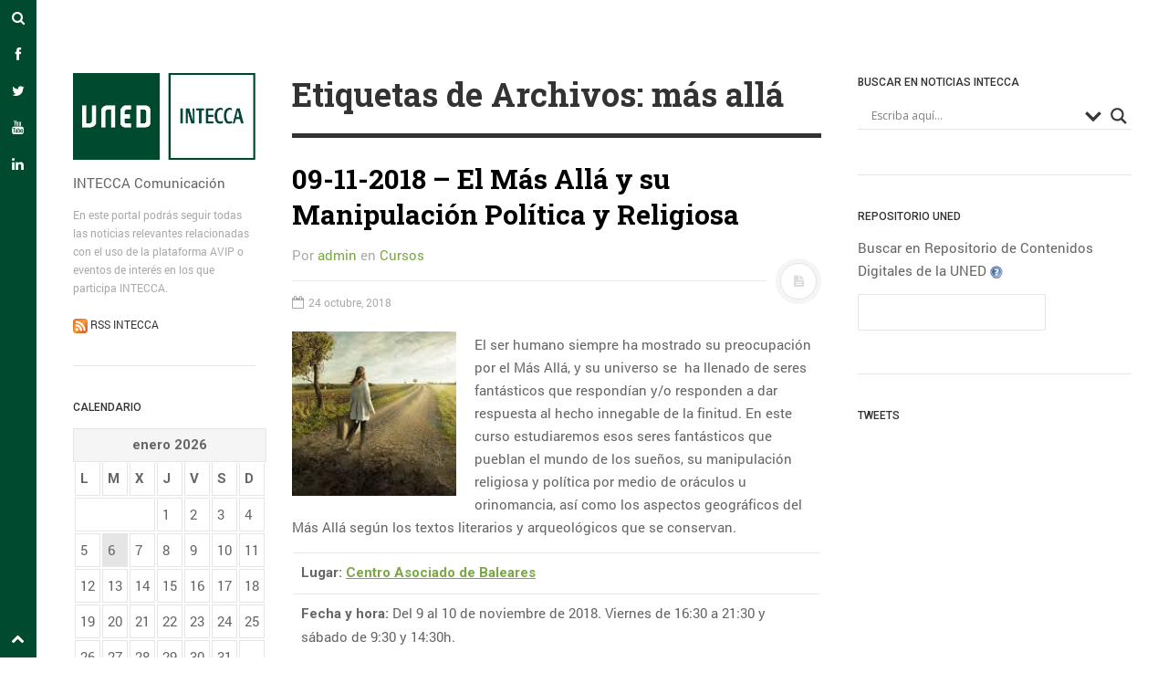

--- FILE ---
content_type: text/html; charset=UTF-8
request_url: https://comunicacion.intecca.uned.es/?tag=mas-alla
body_size: 102903
content:
<!DOCTYPE html>
<html prefix="og: http://ogp.me/ns#" lang="es">
<head>
<meta charset="UTF-8">
<meta name="viewport" content="width=device-width, initial-scale=1.0, user-scalable=no">
<title>más allá archivos - INTECCA Comunicación</title>
<link rel="profile" href="http://gmpg.org/xfn/11">
<link rel="pingback" href="https://comunicacion.intecca.uned.es/xmlrpc.php">

<!-- This site is optimized with the Yoast SEO plugin v13.1 - https://yoast.com/wordpress/plugins/seo/ -->
<meta name="robots" content="max-snippet:-1, max-image-preview:large, max-video-preview:-1"/>
<link rel="canonical" href="https://comunicacion.intecca.uned.es/?tag=mas-alla" />
<meta property="og:locale" content="es_ES" />
<meta property="og:type" content="object" />
<meta property="og:title" content="más allá archivos - INTECCA Comunicación" />
<meta property="og:url" content="https://comunicacion.intecca.uned.es/?tag=mas-alla" />
<meta property="og:site_name" content="INTECCA Comunicación" />
<meta name="twitter:card" content="summary_large_image" />
<meta name="twitter:title" content="más allá archivos - INTECCA Comunicación" />
<script type='application/ld+json' class='yoast-schema-graph yoast-schema-graph--main'>{"@context":"https://schema.org","@graph":[{"@type":"WebSite","@id":"https://comunicacion.intecca.uned.es/#website","url":"https://comunicacion.intecca.uned.es/","name":"INTECCA Comunicaci\u00f3n","inLanguage":"es","description":"INTECCA Comunicaci\u00f3n","potentialAction":{"@type":"SearchAction","target":"https://comunicacion.intecca.uned.es/?s={search_term_string}","query-input":"required name=search_term_string"}},{"@type":"CollectionPage","@id":"https://comunicacion.intecca.uned.es/?tag=mas-alla#webpage","url":"https://comunicacion.intecca.uned.es/?tag=mas-alla","name":"m\u00e1s all\u00e1 archivos - INTECCA Comunicaci\u00f3n","isPartOf":{"@id":"https://comunicacion.intecca.uned.es/#website"},"inLanguage":"es"}]}</script>
<!-- / Yoast SEO plugin. -->

<link rel='dns-prefetch' href='//s.w.org' />
<link rel="alternate" type="application/rss+xml" title="INTECCA Comunicación &raquo; Feed" href="https://comunicacion.intecca.uned.es/?feed=rss2" />
<link rel="alternate" type="application/rss+xml" title="INTECCA Comunicación &raquo; Feed de los comentarios" href="https://comunicacion.intecca.uned.es/?feed=comments-rss2" />
<link rel="alternate" type="application/rss+xml" title="INTECCA Comunicación &raquo; Etiqueta más allá del feed" href="https://comunicacion.intecca.uned.es/?feed=rss2&#038;tag=mas-alla" />
<!-- This site uses the Google Analytics by ExactMetrics plugin v6.0.1 - Using Analytics tracking - https://www.exactmetrics.com/ -->
<script type="text/javascript" data-cfasync="false">
	var em_version         = '6.0.1';
	var em_track_user      = true;
	var em_no_track_reason = '';
	
	var disableStr = 'ga-disable-UA-59304142-1';

	/* Function to detect opted out users */
	function __gaTrackerIsOptedOut() {
		return document.cookie.indexOf(disableStr + '=true') > -1;
	}

	/* Disable tracking if the opt-out cookie exists. */
	if ( __gaTrackerIsOptedOut() ) {
		window[disableStr] = true;
	}

	/* Opt-out function */
	function __gaTrackerOptout() {
	  document.cookie = disableStr + '=true; expires=Thu, 31 Dec 2099 23:59:59 UTC; path=/';
	  window[disableStr] = true;
	}

	if ( 'undefined' === typeof gaOptout ) {
		function gaOptout() {
			__gaTrackerOptout();
		}
	}
	
	if ( em_track_user ) {
		(function(i,s,o,g,r,a,m){i['GoogleAnalyticsObject']=r;i[r]=i[r]||function(){
			(i[r].q=i[r].q||[]).push(arguments)},i[r].l=1*new Date();a=s.createElement(o),
			m=s.getElementsByTagName(o)[0];a.async=1;a.src=g;m.parentNode.insertBefore(a,m)
		})(window,document,'script','//www.google-analytics.com/analytics.js','__gaTracker');

window.ga = __gaTracker;		__gaTracker('create', 'UA-59304142-1', 'auto');
		__gaTracker('set', 'forceSSL', true);
		__gaTracker('send','pageview');
		__gaTracker( function() { window.ga = __gaTracker; } );
	} else {
		console.log( "" );
		(function() {
			/* https://developers.google.com/analytics/devguides/collection/analyticsjs/ */
			var noopfn = function() {
				return null;
			};
			var noopnullfn = function() {
				return null;
			};
			var Tracker = function() {
				return null;
			};
			var p = Tracker.prototype;
			p.get = noopfn;
			p.set = noopfn;
			p.send = noopfn;
			var __gaTracker = function() {
				var len = arguments.length;
				if ( len === 0 ) {
					return;
				}
				var f = arguments[len-1];
				if ( typeof f !== 'object' || f === null || typeof f.hitCallback !== 'function' ) {
					console.log( 'Función desactivada __gaTracker(' + arguments[0] + " ....) porque no estás siendo rastreado. " + em_no_track_reason );
					return;
				}
				try {
					f.hitCallback();
				} catch (ex) {

				}
			};
			__gaTracker.create = function() {
				return new Tracker();
			};
			__gaTracker.getByName = noopnullfn;
			__gaTracker.getAll = function() {
				return [];
			};
			__gaTracker.remove = noopfn;
			window['__gaTracker'] = __gaTracker;
			window.ga = __gaTracker;		})();
		}
</script>
<!-- / Google Analytics by ExactMetrics -->
		<script type="text/javascript">
			window._wpemojiSettings = {"baseUrl":"https:\/\/s.w.org\/images\/core\/emoji\/12.0.0-1\/72x72\/","ext":".png","svgUrl":"https:\/\/s.w.org\/images\/core\/emoji\/12.0.0-1\/svg\/","svgExt":".svg","source":{"concatemoji":"https:\/\/comunicacion.intecca.uned.es\/wp-includes\/js\/wp-emoji-release.min.js?ver=5.3.20"}};
			!function(e,a,t){var n,r,o,i=a.createElement("canvas"),p=i.getContext&&i.getContext("2d");function s(e,t){var a=String.fromCharCode;p.clearRect(0,0,i.width,i.height),p.fillText(a.apply(this,e),0,0);e=i.toDataURL();return p.clearRect(0,0,i.width,i.height),p.fillText(a.apply(this,t),0,0),e===i.toDataURL()}function c(e){var t=a.createElement("script");t.src=e,t.defer=t.type="text/javascript",a.getElementsByTagName("head")[0].appendChild(t)}for(o=Array("flag","emoji"),t.supports={everything:!0,everythingExceptFlag:!0},r=0;r<o.length;r++)t.supports[o[r]]=function(e){if(!p||!p.fillText)return!1;switch(p.textBaseline="top",p.font="600 32px Arial",e){case"flag":return s([127987,65039,8205,9895,65039],[127987,65039,8203,9895,65039])?!1:!s([55356,56826,55356,56819],[55356,56826,8203,55356,56819])&&!s([55356,57332,56128,56423,56128,56418,56128,56421,56128,56430,56128,56423,56128,56447],[55356,57332,8203,56128,56423,8203,56128,56418,8203,56128,56421,8203,56128,56430,8203,56128,56423,8203,56128,56447]);case"emoji":return!s([55357,56424,55356,57342,8205,55358,56605,8205,55357,56424,55356,57340],[55357,56424,55356,57342,8203,55358,56605,8203,55357,56424,55356,57340])}return!1}(o[r]),t.supports.everything=t.supports.everything&&t.supports[o[r]],"flag"!==o[r]&&(t.supports.everythingExceptFlag=t.supports.everythingExceptFlag&&t.supports[o[r]]);t.supports.everythingExceptFlag=t.supports.everythingExceptFlag&&!t.supports.flag,t.DOMReady=!1,t.readyCallback=function(){t.DOMReady=!0},t.supports.everything||(n=function(){t.readyCallback()},a.addEventListener?(a.addEventListener("DOMContentLoaded",n,!1),e.addEventListener("load",n,!1)):(e.attachEvent("onload",n),a.attachEvent("onreadystatechange",function(){"complete"===a.readyState&&t.readyCallback()})),(n=t.source||{}).concatemoji?c(n.concatemoji):n.wpemoji&&n.twemoji&&(c(n.twemoji),c(n.wpemoji)))}(window,document,window._wpemojiSettings);
		</script>
		<style type="text/css">
img.wp-smiley,
img.emoji {
	display: inline !important;
	border: none !important;
	box-shadow: none !important;
	height: 1em !important;
	width: 1em !important;
	margin: 0 .07em !important;
	vertical-align: -0.1em !important;
	background: none !important;
	padding: 0 !important;
}
</style>
	<link rel='stylesheet' id='wp-block-library-css'  href='https://comunicacion.intecca.uned.es/wp-includes/css/dist/block-library/style.min.css?ver=5.3.20' type='text/css' media='all' />
<link rel='stylesheet' id='magnific-popup-au-css'  href='https://comunicacion.intecca.uned.es/wp-content/plugins/youtube-channel/assets/lib/magnific-popup/magnific-popup.min.css?ver=3.0.11.8' type='text/css' media='all' />
<link rel='stylesheet' id='youtube-channel-css'  href='https://comunicacion.intecca.uned.es/wp-content/plugins/youtube-channel/assets/css/youtube-channel.css?ver=3.0.11.8' type='text/css' media='all' />
<link rel='stylesheet' id='wordpress-popular-posts-css-css'  href='https://comunicacion.intecca.uned.es/wp-content/plugins/wordpress-popular-posts/assets/css/wpp.css?ver=5.0.2' type='text/css' media='all' />
<link rel='stylesheet' id='dw-minion-main-css'  href='https://comunicacion.intecca.uned.es/wp-content/themes/dw-minion/assets/css/main.css?ver=5.3.20' type='text/css' media='all' />
<link rel='stylesheet' id='dw-minion-style-css'  href='https://comunicacion.intecca.uned.es/wp-content/themes/dw-minion/style.css?ver=5.3.20' type='text/css' media='all' />
<link rel='stylesheet' id='dw-minion-qa-css'  href='https://comunicacion.intecca.uned.es/wp-content/themes/dw-minion/dwqa-templates/style.css?ver=5.3.20' type='text/css' media='all' />
<link rel='stylesheet' id='wpdreams-asl-basic-css'  href='https://comunicacion.intecca.uned.es/wp-content/plugins/ajax-search-lite/css/style.basic.css?ver=4.8' type='text/css' media='all' />
<link rel='stylesheet' id='wpdreams-ajaxsearchlite-css'  href='https://comunicacion.intecca.uned.es/wp-content/plugins/ajax-search-lite/css/style-underline.css?ver=4.8' type='text/css' media='all' />
<link rel='stylesheet' id='jquery-lazyloadxt-spinner-css-css'  href='//comunicacion.intecca.uned.es/wp-content/plugins/a3-lazy-load/assets/css/jquery.lazyloadxt.spinner.css?ver=5.3.20' type='text/css' media='all' />
<link rel='stylesheet' id='sccss_style-css'  href='https://comunicacion.intecca.uned.es/?sccss=1&#038;ver=5.3.20' type='text/css' media='all' />
<script type='text/javascript'>
/* <![CDATA[ */
var exactmetrics_frontend = {"js_events_tracking":"true","download_extensions":"zip,mp3,mpeg,pdf,docx,pptx,xlsx,rar","inbound_paths":"[{\"path\":\"\\\/go\\\/\",\"label\":\"affiliate\"},{\"path\":\"\\\/recommend\\\/\",\"label\":\"affiliate\"}]","home_url":"https:\/\/comunicacion.intecca.uned.es","hash_tracking":"false"};
/* ]]> */
</script>
<script type='text/javascript' src='https://comunicacion.intecca.uned.es/wp-content/plugins/google-analytics-dashboard-for-wp/assets/js/frontend.min.js?ver=6.0.1'></script>
<script type='text/javascript' src='https://comunicacion.intecca.uned.es/wp-includes/js/jquery/jquery.js?ver=1.12.4-wp'></script>
<script type='text/javascript' src='https://comunicacion.intecca.uned.es/wp-includes/js/jquery/jquery-migrate.min.js?ver=1.4.1'></script>
<script type='text/javascript'>
/* <![CDATA[ */
var wpp_params = {"sampling_active":"0","sampling_rate":"100","ajax_url":"https:\/\/comunicacion.intecca.uned.es\/index.php?rest_route=\/wordpress-popular-posts\/v1\/popular-posts","ID":"","token":"3819ff59d2","debug":""};
/* ]]> */
</script>
<script type='text/javascript' src='https://comunicacion.intecca.uned.es/wp-content/plugins/wordpress-popular-posts/assets/js/wpp-5.0.0.min.js?ver=5.0.2'></script>
<script type='text/javascript' src='https://comunicacion.intecca.uned.es/wp-content/themes/dw-minion/assets/js/modernizr-2.6.2.min.js?ver=5.3.20'></script>
<link rel='https://api.w.org/' href='https://comunicacion.intecca.uned.es/index.php?rest_route=/' />
<meta name="generator" content="WordPress 5.3.20" />
<link type="text/css" rel="stylesheet" href="https://comunicacion.intecca.uned.es/wp-content/plugins/category-specific-rss-feed-menu/wp_cat_rss_style.css" />
    <style type="text/css" id="minion_layout" media="screen">
    .container {margin: 0 auto;}
    </style>
    <link type="image/x-icon" href="http://comunicacion.intecca.uned.es/wp-content/uploads/2016/01/favicon.jpg" rel="shortcut icon">    <style type="text/css" id="minion_leftbar_color" media="screen">
      .show-nav .show-site-nav i,.action.search label,.site-actions i {
        color: #ffffff;
      }
      .site-actions,.show-nav .show-site-nav i,.action.search label,.site-actions i {
        background: #004a2f;
      }
      .no-touch .site-actions .social:hover i,.back-top:hover i,.no-touch .action.search:hover label,.action.search.active label,.action.search .search-query {
        color: #004a2f;
      }
      .no-touch .site-actions .social:hover i,.back-top:hover i,.no-touch .action.search:hover label,.action.search.active label,.action.search .search-query {
        background: #ffffff;
      }
      @media (min-width: 768px) {
        .site-actions,.site-actions .actions>.back-top {
          border-top: 1px solid #333333;
        }
        .social,.site-actions .actions > .action,.show-site-nav {
          border-bottom: 1px solid #333333;
        }
        .pager .nav-next a:hover .btn, .pager .nav-previous a:hover .btn {
          background: #333333;
        }
      }
    </style>
        <style type="text/css" id="minion_color" media="screen">
      .btn:hover,#nav-below .btn:hover,.accordion-heading .accordion-toggle,.nav-tabs > li > a:hover, .nav-tabs > li > a:focus,.nav-tabs > .active > a, .nav-tabs > .active > a:hover, .nav-tabs > .active > a:focus,.pager .pager-title .nav-next a:hover .btn, .pager .pager-title .nav-previous a:hover .btn, .entry-footer .entry-tags .tags-links a:hover,#cancel-comment-reply-link:hover,#commentform #submit,.post-password-required .entry-content input[type="submit"]:hover,blockquote p {
        background-color: #7aa743;
      }
      a:hover,.btn-link:hover,.btn-link:focus,.comment-list .comment-datetime:hover,.comment-list .comment-edit-link:hover,.entry-meta a, .entry-meta .posted-on a:hover, .entry-meta .comments-link a:hover,.format-link .entry-content a,.format-quote .bq-meta a,.widget_nav_menu .current_page_item > a, .widget_nav_menu .current-menu-item > a,[class*="widget_recent_comments"] .url,.dw_twitter .tweet-content a {
        color: #7aa743;
      }
      .nav-tabs > .active > a:before,blockquote cite:before {
        border-top: 6px solid #7aa743;
      }
    </style>
          <style type="text/css" id="heading_font" media="screen">
        @font-face {
          font-family: "Roboto Slab";
          src: url('http://themes.googleusercontent.com/static/fonts/robotoslab/v2/3__ulTNA7unv0UtplybPiqCWcynf_cDxXwCLxiixG1c.ttf');
        } 
        h1,h2,h3,h4,h5,h6,blockquote p {
          font-family: "Roboto Slab";
        }
      </style>
          <style type="text/css" id="body_font" media="screen">
        @font-face {
          font-family: "Roboto";
          src: url('http://themes.googleusercontent.com/static/fonts/roboto/v9/W5F8_SL0XFawnjxHGsZjJA.ttf');
        } 
        body,.entry-content,.page-content,.site-description,.entry-meta .byline, .entry-meta .cat-links, .format-link .entry-content a {
          font-family: "Roboto";
        }
      </style>
        <style type="text/css" id="article_font-size" media="screen">
        .entry-content, .page-content {
          font-size: 15px;
        }
      </style>
    <meta property="og:image" content="" />                <link href='//fonts.googleapis.com/css?family=Open+Sans' rel='stylesheet' type='text/css'>
                <style type="text/css">.broken_link, a.broken_link {
	text-decoration: line-through;
}</style>                <style type="text/css">
                    <!--
                    
            @font-face {
                font-family: 'aslsicons2';
                src: url('https://comunicacion.intecca.uned.es/wp-content/plugins/ajax-search-lite/css/fonts/icons2.eot');
                src: url('https://comunicacion.intecca.uned.es/wp-content/plugins/ajax-search-lite/css/fonts/icons2.eot?#iefix') format('embedded-opentype'),
                     url('https://comunicacion.intecca.uned.es/wp-content/plugins/ajax-search-lite/css/fonts/icons2.woff2') format('woff2'),
                     url('https://comunicacion.intecca.uned.es/wp-content/plugins/ajax-search-lite/css/fonts/icons2.woff') format('woff'),
                     url('https://comunicacion.intecca.uned.es/wp-content/plugins/ajax-search-lite/css/fonts/icons2.ttf') format('truetype'),
                     url('https://comunicacion.intecca.uned.es/wp-content/plugins/ajax-search-lite/css/fonts/icons2.svg#icons') format('svg');
                font-weight: normal;
                font-style: normal;
            }
            div[id*='ajaxsearchlitesettings'].searchsettings .asl_option_inner label {
                font-size: 0px !important;
                color: rgba(0, 0, 0, 0);
            }
            div[id*='ajaxsearchlitesettings'].searchsettings .asl_option_inner label:after {
                font-size: 11px !important;
                position: absolute;
                top: 0;
                left: 0;
                z-index: 1;
            }
            div[id*='ajaxsearchlite'].wpdreams_asl_container {
                width: 100%;
                margin: 0px 0px 50px 0px;
            }
            div[id*='ajaxsearchliteres'].wpdreams_asl_results div.resdrg span.highlighted {
                font-weight: bold;
                color: rgb(1, 81, 46);
                background-color: rgba(238, 238, 238, 1);
            }
            div[id*='ajaxsearchliteres'].wpdreams_asl_results .results div.asl_image {
                width: 70px;
                height: 70px;
            }
            div.asl_r .results {
                max-height: auto;
            }
                                -->
                </style>
                            <script type="text/javascript">
                if ( typeof _ASL !== "undefined" && _ASL !== null && typeof _ASL.initialize !== "undefined" )
                    _ASL.initialize();
            </script>
            		<style type="text/css" id="wp-custom-css">
			.site-actions .action.search .search-query
{
	color:black;
	border:1px solid #999999;
}		</style>
		</head>
<body class="archive tag tag-mas-alla tag-930">
<div id="page" class="hfeed site">
	<div class="container clearfix">
				<div id="navigation" class="site-nav">
			<div class="site-nav-inner">
				<div class="container">
					<header id="masthead" class="site-header" role="banner">
						<h1 class="site-title display-logo"><a href="https://comunicacion.intecca.uned.es/" title="INTECCA Comunicación" rel="home"><img alt="INTECCA Comunicación" src="http://comunicacion.intecca.uned.es/wp-content/uploads/2014/10/UNED-INTECCA-33.jpg" /></a></h1><p class="site-subtitle">INTECCA Comunicación</p><h2 class="site-description">En este portal podrás seguir todas las noticias relevantes relacionadas con el uso de la plataforma AVIP o eventos de interés en los que participa INTECCA. <br /><br /><img src="wp-content/uploads/2015/03/rss.png" height="16" width="16"><a href="http://comunicacion.intecca.uned.es/?feed=rss2"> RSS INTECCA</a> </h2>					</header>
					<div id="main-sidebar" class="widget-area" role="complementary">
		<aside id="calendar-2" class="widget widget_calendar"><h3 class="widget-title">Calendario</h3><div id="calendar_wrap" class="calendar_wrap"><table id="wp-calendar">
	<caption>enero 2026</caption>
	<thead>
	<tr>
		<th scope="col" title="lunes">L</th>
		<th scope="col" title="martes">M</th>
		<th scope="col" title="miércoles">X</th>
		<th scope="col" title="jueves">J</th>
		<th scope="col" title="viernes">V</th>
		<th scope="col" title="sábado">S</th>
		<th scope="col" title="domingo">D</th>
	</tr>
	</thead>

	<tfoot>
	<tr>
		<td colspan="3" id="prev"><a href="https://comunicacion.intecca.uned.es/?m=202512">&laquo; Dic</a></td>
		<td class="pad">&nbsp;</td>
		<td colspan="3" id="next" class="pad">&nbsp;</td>
	</tr>
	</tfoot>

	<tbody>
	<tr>
		<td colspan="3" class="pad">&nbsp;</td><td>1</td><td>2</td><td>3</td><td>4</td>
	</tr>
	<tr>
		<td>5</td><td id="today">6</td><td>7</td><td>8</td><td>9</td><td>10</td><td>11</td>
	</tr>
	<tr>
		<td>12</td><td>13</td><td>14</td><td>15</td><td>16</td><td>17</td><td>18</td>
	</tr>
	<tr>
		<td>19</td><td>20</td><td>21</td><td>22</td><td>23</td><td>24</td><td>25</td>
	</tr>
	<tr>
		<td>26</td><td>27</td><td>28</td><td>29</td><td>30</td><td>31</td>
		<td class="pad" colspan="1">&nbsp;</td>
	</tr>
	</tbody>
	</table></div></aside><aside id="categories-2" class="widget widget_categories"><h3 class="widget-title">Categorías</h3><form action="https://comunicacion.intecca.uned.es" method="get"><label class="screen-reader-text" for="cat">Categorías</label><select  name='cat' id='cat' class='postform' >
	<option value='-1'>Elegir la categoría</option>
	<option class="level-0" value="1567">Actividades</option>
	<option class="level-0" value="1564">Acto Oficial</option>
	<option class="level-0" value="1911">Audiovisual</option>
	<option class="level-0" value="282">Cancelado</option>
	<option class="level-0" value="1601">Charla-coloquio</option>
	<option class="level-0" value="1952">Concierto</option>
	<option class="level-0" value="1388">Concurso</option>
	<option class="level-0" value="4">Conferencias</option>
	<option class="level-0" value="77">Congresos</option>
	<option class="level-0" value="1602">Convivencia</option>
	<option class="level-0" value="6">Cursos</option>
	<option class="level-0" value="324">Cursos de Verano</option>
	<option class="level-0" value="3">Difusion</option>
	<option class="level-0" value="1360">Encuentros</option>
	<option class="level-0" value="1701">estudiantes</option>
	<option class="level-0" value="1515">Exposición</option>
	<option class="level-0" value="1481">Exposiciones</option>
	<option class="level-0" value="1521">Gala</option>
	<option class="level-0" value="673">Gestión</option>
	<option class="level-0" value="1956">Gestión UNED</option>
	<option class="level-0" value="1529">Inauguración</option>
	<option class="level-0" value="5">Institucional</option>
	<option class="level-0" value="537">Jornadas</option>
	<option class="level-0" value="1493">Lectura</option>
	<option class="level-0" value="1122">Mesa redonda</option>
	<option class="level-0" value="2">Noticia</option>
	<option class="level-0" value="1702">pas</option>
	<option class="level-0" value="1703">pdi</option>
	<option class="level-0" value="1186">Prácticas</option>
	<option class="level-0" value="1657">Premios y reconocimientos</option>
	<option class="level-0" value="20">Prensa</option>
	<option class="level-0" value="631">Presentación de libro</option>
	<option class="level-0" value="1700">publico general</option>
	<option class="level-0" value="1538">Reunión</option>
	<option class="level-0" value="82">Seminario</option>
	<option class="level-0" value="1710">Sesión Informativa</option>
	<option class="level-0" value="1234">Simposio</option>
	<option class="level-0" value="184">Taller</option>
	<option class="level-0" value="1704">tutores</option>
</select>
</form>
<script type="text/javascript">
/* <![CDATA[ */
(function() {
	var dropdown = document.getElementById( "cat" );
	function onCatChange() {
		if ( dropdown.options[ dropdown.selectedIndex ].value > 0 ) {
			dropdown.parentNode.submit();
		}
	}
	dropdown.onchange = onCatChange;
})();
/* ]]> */
</script>

			</aside>		<aside id="recent-posts-2" class="widget widget_recent_entries">		<h3 class="widget-title">Entradas recientes</h3>		<ul>
											<li>
					<a href="https://comunicacion.intecca.uned.es/?p=32689">08-01-2026 &#8211; Taller: cómo gestionar mis emociones durante los exámenes</a>
									</li>
											<li>
					<a href="https://comunicacion.intecca.uned.es/?p=32686">15-01-2026 &#8211; Certificado Oficial de Formación Pedagógica y Didáctica en Formación Profesional y Deportiva (COFPyD) &#8211; Presentación del 2º cuatrimestre del curso 2025-2026</a>
									</li>
											<li>
					<a href="https://comunicacion.intecca.uned.es/?p=32683">27-01-2026 &#8211; Protocolo deportivo</a>
									</li>
											<li>
					<a href="https://comunicacion.intecca.uned.es/?p=32680">19-12-2026 &#8211; III Gala Premios Mundo Eduso – UNED Ponferrada – TASOCTUR 2025</a>
									</li>
											<li>
					<a href="https://comunicacion.intecca.uned.es/?p=32676">27-01-2026 &#8211; La emigración gallega al interior peninsular y a Europa (1945-1975). De la autarquía al plan de estabilización</a>
									</li>
					</ul>
		</aside><aside id="tag_cloud-2" class="widget widget_tag_cloud"><h3 class="widget-title">Nube de Etiquetas</h3><div class="tagcloud"><a href="https://comunicacion.intecca.uned.es/?tag=acogida" class="tag-cloud-link tag-link-60 tag-link-position-1" style="font-size: 9.9310344827586pt;" aria-label="Acogida (254 elementos)">Acogida</a>
<a href="https://comunicacion.intecca.uned.es/?tag=aplicaciones-informaticas" class="tag-cloud-link tag-link-103 tag-link-position-2" style="font-size: 10.703448275862pt;" aria-label="Aplicaciones informáticas (307 elementos)">Aplicaciones informáticas</a>
<a href="https://comunicacion.intecca.uned.es/?tag=arte" class="tag-cloud-link tag-link-66 tag-link-position-3" style="font-size: 10.606896551724pt;" aria-label="Arte (299 elementos)">Arte</a>
<a href="https://comunicacion.intecca.uned.es/?tag=campus-este-centro" class="tag-cloud-link tag-link-368 tag-link-position-4" style="font-size: 18.813793103448pt;" aria-label="Campus Este-Centro (2.143 elementos)">Campus Este-Centro</a>
<a href="https://comunicacion.intecca.uned.es/?tag=campus-madrid" class="tag-cloud-link tag-link-329 tag-link-position-5" style="font-size: 9.448275862069pt;" aria-label="Campus Madrid (228 elementos)">Campus Madrid</a>
<a href="https://comunicacion.intecca.uned.es/?tag=campus-nordeste" class="tag-cloud-link tag-link-198 tag-link-position-6" style="font-size: 17.462068965517pt;" aria-label="Campus Nordeste (1.555 elementos)">Campus Nordeste</a>
<a href="https://comunicacion.intecca.uned.es/?tag=campus-noroeste" class="tag-cloud-link tag-link-124 tag-link-position-7" style="font-size: 22pt;" aria-label="Campus Noroeste (4.564 elementos)">Campus Noroeste</a>
<a href="https://comunicacion.intecca.uned.es/?tag=campus-sur" class="tag-cloud-link tag-link-371 tag-link-position-8" style="font-size: 13.696551724138pt;" aria-label="Campus Sur (626 elementos)">Campus Sur</a>
<a href="https://comunicacion.intecca.uned.es/?tag=centro-asociado-de-a-coruna" class="tag-cloud-link tag-link-196 tag-link-position-9" style="font-size: 11.089655172414pt;" aria-label="Centro Asociado de A Coruña (339 elementos)">Centro Asociado de A Coruña</a>
<a href="https://comunicacion.intecca.uned.es/?tag=centro-asociado-de-baleares" class="tag-cloud-link tag-link-269 tag-link-position-10" style="font-size: 13.889655172414pt;" aria-label="Centro Asociado de Baleares (662 elementos)">Centro Asociado de Baleares</a>
<a href="https://comunicacion.intecca.uned.es/?tag=centro-asociado-de-lugo" class="tag-cloud-link tag-link-205 tag-link-position-11" style="font-size: 10.413793103448pt;" aria-label="Centro Asociado de Lugo (285 elementos)">Centro Asociado de Lugo</a>
<a href="https://comunicacion.intecca.uned.es/?tag=centro-asociado-de-ponferrada" class="tag-cloud-link tag-link-216 tag-link-position-12" style="font-size: 10.896551724138pt;" aria-label="Centro Asociado de Ponferrada (319 elementos)">Centro Asociado de Ponferrada</a>
<a href="https://comunicacion.intecca.uned.es/?tag=centro-asociado-de-pontevedra" class="tag-cloud-link tag-link-207 tag-link-position-13" style="font-size: 13.986206896552pt;" aria-label="Centro Asociado de Pontevedra (672 elementos)">Centro Asociado de Pontevedra</a>
<a href="https://comunicacion.intecca.uned.es/?tag=centro-asociado-de-tudela" class="tag-cloud-link tag-link-200 tag-link-position-14" style="font-size: 12.344827586207pt;" aria-label="Centro Asociado de Tudela (454 elementos)">Centro Asociado de Tudela</a>
<a href="https://comunicacion.intecca.uned.es/?tag=derecho" class="tag-cloud-link tag-link-41 tag-link-position-15" style="font-size: 10.703448275862pt;" aria-label="Derecho (305 elementos)">Derecho</a>
<a href="https://comunicacion.intecca.uned.es/?tag=economia" class="tag-cloud-link tag-link-11 tag-link-position-16" style="font-size: 8.9655172413793pt;" aria-label="Economía (204 elementos)">Economía</a>
<a href="https://comunicacion.intecca.uned.es/?tag=educacion" class="tag-cloud-link tag-link-38 tag-link-position-17" style="font-size: 11.765517241379pt;" aria-label="Educación (396 elementos)">Educación</a>
<a href="https://comunicacion.intecca.uned.es/?tag=empleo" class="tag-cloud-link tag-link-405 tag-link-position-18" style="font-size: 8.1931034482759pt;" aria-label="Empleo (170 elementos)">Empleo</a>
<a href="https://comunicacion.intecca.uned.es/?tag=empresa" class="tag-cloud-link tag-link-138 tag-link-position-19" style="font-size: 9.9310344827586pt;" aria-label="Empresa (256 elementos)">Empresa</a>
<a href="https://comunicacion.intecca.uned.es/?tag=estudiantes-uned" class="tag-cloud-link tag-link-1137 tag-link-position-20" style="font-size: 11.089655172414pt;" aria-label="Estudiantes UNED (340 elementos)">Estudiantes UNED</a>
<a href="https://comunicacion.intecca.uned.es/?tag=gestion-uned" class="tag-cloud-link tag-link-104 tag-link-position-21" style="font-size: 10.413793103448pt;" aria-label="Gestión UNED (286 elementos)">Gestión UNED</a>
<a href="https://comunicacion.intecca.uned.es/?tag=historia" class="tag-cloud-link tag-link-21 tag-link-position-22" style="font-size: 11.862068965517pt;" aria-label="Historia (410 elementos)">Historia</a>
<a href="https://comunicacion.intecca.uned.es/?tag=historia-antigua" class="tag-cloud-link tag-link-73 tag-link-position-23" style="font-size: 8pt;" aria-label="Historia Antigua (160 elementos)">Historia Antigua</a>
<a href="https://comunicacion.intecca.uned.es/?tag=historia-de-espana" class="tag-cloud-link tag-link-234 tag-link-position-24" style="font-size: 8.5793103448276pt;" aria-label="Historia de España (185 elementos)">Historia de España</a>
<a href="https://comunicacion.intecca.uned.es/?tag=historia-del-arte" class="tag-cloud-link tag-link-351 tag-link-position-25" style="font-size: 8.1931034482759pt;" aria-label="Historia del arte (168 elementos)">Historia del arte</a>
<a href="https://comunicacion.intecca.uned.es/?tag=idiomas" class="tag-cloud-link tag-link-63 tag-link-position-26" style="font-size: 11.28275862069pt;" aria-label="Idiomas (354 elementos)">Idiomas</a>
<a href="https://comunicacion.intecca.uned.es/?tag=ingles" class="tag-cloud-link tag-link-133 tag-link-position-27" style="font-size: 8.1931034482759pt;" aria-label="Inglés (169 elementos)">Inglés</a>
<a href="https://comunicacion.intecca.uned.es/?tag=literatura" class="tag-cloud-link tag-link-29 tag-link-position-28" style="font-size: 11.475862068966pt;" aria-label="Literatura (370 elementos)">Literatura</a>
<a href="https://comunicacion.intecca.uned.es/?tag=mediacion" class="tag-cloud-link tag-link-117 tag-link-position-29" style="font-size: 8pt;" aria-label="Mediación (162 elementos)">Mediación</a>
<a href="https://comunicacion.intecca.uned.es/?tag=medioambiente" class="tag-cloud-link tag-link-69 tag-link-position-30" style="font-size: 8.1931034482759pt;" aria-label="Medioambiente (169 elementos)">Medioambiente</a>
<a href="https://comunicacion.intecca.uned.es/?tag=mujer" class="tag-cloud-link tag-link-222 tag-link-position-31" style="font-size: 8.5793103448276pt;" aria-label="Mujer (186 elementos)">Mujer</a>
<a href="https://comunicacion.intecca.uned.es/?tag=perspectiva-de-genero" class="tag-cloud-link tag-link-1597 tag-link-position-32" style="font-size: 8.3862068965517pt;" aria-label="Perspectiva de género (177 elementos)">Perspectiva de género</a>
<a href="https://comunicacion.intecca.uned.es/?tag=plataforma-avip" class="tag-cloud-link tag-link-36 tag-link-position-33" style="font-size: 8pt;" aria-label="Plataforma AVIP (160 elementos)">Plataforma AVIP</a>
<a href="https://comunicacion.intecca.uned.es/?tag=psicologia" class="tag-cloud-link tag-link-39 tag-link-position-34" style="font-size: 14.372413793103pt;" aria-label="Psicología (746 elementos)">Psicología</a>
<a href="https://comunicacion.intecca.uned.es/?tag=salud" class="tag-cloud-link tag-link-136 tag-link-position-35" style="font-size: 10.606896551724pt;" aria-label="Salud (301 elementos)">Salud</a>
<a href="https://comunicacion.intecca.uned.es/?tag=salud-mental" class="tag-cloud-link tag-link-391 tag-link-position-36" style="font-size: 10.413793103448pt;" aria-label="Salud mental (289 elementos)">Salud mental</a>
<a href="https://comunicacion.intecca.uned.es/?tag=sociedad" class="tag-cloud-link tag-link-373 tag-link-position-37" style="font-size: 8.4827586206897pt;" aria-label="Sociedad (182 elementos)">Sociedad</a>
<a href="https://comunicacion.intecca.uned.es/?tag=tecnologias-de-la-informacion-y-la-comunicacion-tic" class="tag-cloud-link tag-link-225 tag-link-position-38" style="font-size: 9.448275862069pt;" aria-label="Tecnologías de la Información y la Comunicación (TIC) (229 elementos)">Tecnologías de la Información y la Comunicación (TIC)</a>
<a href="https://comunicacion.intecca.uned.es/?tag=tecnicas-de-estudio" class="tag-cloud-link tag-link-378 tag-link-position-39" style="font-size: 10.220689655172pt;" aria-label="Técnicas de estudio (277 elementos)">Técnicas de estudio</a>
<a href="https://comunicacion.intecca.uned.es/?tag=uned-a-coruna" class="tag-cloud-link tag-link-1554 tag-link-position-40" style="font-size: 10.510344827586pt;" aria-label="UNED A Coruña (297 elementos)">UNED A Coruña</a>
<a href="https://comunicacion.intecca.uned.es/?tag=uned-baleares" class="tag-cloud-link tag-link-1555 tag-link-position-41" style="font-size: 10.220689655172pt;" aria-label="UNED Baleares (277 elementos)">UNED Baleares</a>
<a href="https://comunicacion.intecca.uned.es/?tag=uned-ciudad-real-valdepenas" class="tag-cloud-link tag-link-1540 tag-link-position-42" style="font-size: 8.3862068965517pt;" aria-label="UNED Ciudad Real-Valdepeñas (178 elementos)">UNED Ciudad Real-Valdepeñas</a>
<a href="https://comunicacion.intecca.uned.es/?tag=uned-lugo" class="tag-cloud-link tag-link-127 tag-link-position-43" style="font-size: 11.186206896552pt;" aria-label="UNED Lugo (345 elementos)">UNED Lugo</a>
<a href="https://comunicacion.intecca.uned.es/?tag=uned-ponferrada" class="tag-cloud-link tag-link-1545 tag-link-position-44" style="font-size: 11.668965517241pt;" aria-label="UNED Ponferrada (391 elementos)">UNED Ponferrada</a>
<a href="https://comunicacion.intecca.uned.es/?tag=uned-pontevedra" class="tag-cloud-link tag-link-1542 tag-link-position-45" style="font-size: 16.496551724138pt;" aria-label="UNED Pontevedra (1.221 elementos)">UNED Pontevedra</a></div>
</aside><aside id="text-7" class="widget widget_text">			<div class="textwidget"><a href="http://comunicacion.intecca.uned.es/?page_id=2077">Histórico de Noticias</a></div>
		</aside><aside id="smyoutubesubscribe_widget-2" class="widget SMYouTubesubscribe_Widget"><h3 class="widget-title">Síguenos en Youtube</h3>		<style type="text/css">
			.dark_theme{
				padding: 8px; 
				background: rgb(85, 85, 85);
			}
		</style>
		<div class="ytsubscribe_container default_theme">
			<script src="https://apis.google.com/js/platform.js"></script>
			<div class="g-ytsubscribe" data-channelid="UCXmkuw0FATQnDvqKqYuccFg" data-layout="default" data-theme="default" data-count="default"></div>
		</div>
		</aside><aside id="youtube-channel-2" class="widget widget_youtube-channel"><h3 class="widget-title">Canal Youtube de INTECCA</h3><div class="youtube_channel .ytc_title {font-size:12px;} responsive ytc_display_thumbnail"><div class="ytc_video_container ytc_video_1 ytc_video_first ar16_9" style="width:306px"><h3 class="ytc_title ytc_title_above">La UNED en Aula 2018</h3><a href="//www.youtube.com/watch?v=PHg259nKaPs" title="La UNED en Aula 2018" class="ytc_thumb ytc-lightbox ar16_9" ><span style="background-image: url(//img.youtube.com/vi/PHg259nKaPs/hqdefault.jpg);" title="La UNED en Aula 2018" id="ytc_PHg259nKaPs"></span></a><p class="ytc_description">La UNED estará presente en Aula 2018, junto al resto de universidades públicas madrileñas, desde el 28 de febrero al 4 de marzo. 
Bajo el le&hellip;</p></div><!-- .ytc_video_container --><div class="ytc_video_container ytc_video_2 ytc_video_mid ar16_9" style="width:306px"><h3 class="ytc_title ytc_title_above">UNED  La universidad del futuro</h3><a href="//www.youtube.com/watch?v=N7t4ltCXX98" title="UNED  La universidad del futuro" class="ytc_thumb ytc-lightbox ar16_9" ><span style="background-image: url(//img.youtube.com/vi/N7t4ltCXX98/hqdefault.jpg);" title="UNED  La universidad del futuro" id="ytc_N7t4ltCXX98"></span></a><p class="ytc_description">La UNED se presenta como una Universidad del futuro.</p></div><!-- .ytc_video_container --><div class="ytc_video_container ytc_video_3 ytc_video_mid ar16_9" style="width:306px"><h3 class="ytc_title ytc_title_above">Administración, poder y territorio en el noroeste peninsular (s. XIX-XX) - Emilio Grandío Seoane</h3><a href="//www.youtube.com/watch?v=rehHbhzm0uo" title="Administración, poder y territorio en el noroeste peninsular (s. XIX-XX) - Emilio Grandío Seoane" class="ytc_thumb ytc-lightbox ar16_9" ><span style="background-image: url(//img.youtube.com/vi/rehHbhzm0uo/hqdefault.jpg);" title="Administración, poder y territorio en el noroeste peninsular (s. XIX-XX) - Emilio Grandío Seoane" id="ytc_rehHbhzm0uo"></span></a><p class="ytc_description">El Campus Noroeste de la UNED y el Centro Asociado de la UNED de Ponferrada organizan el Segundo Congreso Territorial del Noroeste Ibérico d&hellip;</p></div><!-- .ytc_video_container --><div class="ytc_video_container ytc_video_4 ytc_video_mid ar16_9" style="width:306px"><h3 class="ytc_title ytc_title_above">Cronología radiocarbónica y paisajes vegetales durante la Edad del Hierro - Jesús Jordá Pardo</h3><a href="//www.youtube.com/watch?v=ndzMElhRlh4" title="Cronología radiocarbónica y paisajes vegetales durante la Edad del Hierro - Jesús Jordá Pardo" class="ytc_thumb ytc-lightbox ar16_9" ><span style="background-image: url(//img.youtube.com/vi/ndzMElhRlh4/hqdefault.jpg);" title="Cronología radiocarbónica y paisajes vegetales durante la Edad del Hierro - Jesús Jordá Pardo" id="ytc_ndzMElhRlh4"></span></a><p class="ytc_description">El Campus Noroeste de la UNED y el Centro Asociado de la UNED de Ponferrada organizan el Segundo Congreso Territorial del Noroeste Ibérico d&hellip;</p></div><!-- .ytc_video_container --><div class="ytc_video_container ytc_video_5 ytc_video_last ar16_9" style="width:306px"><h3 class="ytc_title ytc_title_above">Cadena Ser Bierzo - Entrevista al Excmo. Sr. Rector Mgfco. Ricardo Mairal</h3><a href="//www.youtube.com/watch?v=8rlBafkMGWI" title="Cadena Ser Bierzo - Entrevista al Excmo. Sr. Rector Mgfco. Ricardo Mairal" class="ytc_thumb ytc-lightbox ar16_9" ><span style="background-image: url(//img.youtube.com/vi/8rlBafkMGWI/hqdefault.jpg);" title="Cadena Ser Bierzo - Entrevista al Excmo. Sr. Rector Mgfco. Ricardo Mairal" id="ytc_8rlBafkMGWI"></span></a><p class="ytc_description">Co motivo de la apertura del curso académico 2019-2020 en el Centro Asociado de la UNED en la provincia de Léon, el Excmo. Sr. Rector Mgfco.&hellip;</p></div><!-- .ytc_video_container --></div><!-- .youtube_channel --><div class="clearfix"></div></aside><aside id="archives-7" class="widget widget_archive"><h3 class="widget-title">Noticias por mes</h3>		<label class="screen-reader-text" for="archives-dropdown-7">Noticias por mes</label>
		<select id="archives-dropdown-7" name="archive-dropdown">
			
			<option value="">Elegir el mes</option>
				<option value='https://comunicacion.intecca.uned.es/?m=202512'> diciembre 2025 &nbsp;(69)</option>
	<option value='https://comunicacion.intecca.uned.es/?m=202511'> noviembre 2025 &nbsp;(181)</option>
	<option value='https://comunicacion.intecca.uned.es/?m=202510'> octubre 2025 &nbsp;(230)</option>
	<option value='https://comunicacion.intecca.uned.es/?m=202509'> septiembre 2025 &nbsp;(130)</option>
	<option value='https://comunicacion.intecca.uned.es/?m=202507'> julio 2025 &nbsp;(79)</option>
	<option value='https://comunicacion.intecca.uned.es/?m=202506'> junio 2025 &nbsp;(67)</option>
	<option value='https://comunicacion.intecca.uned.es/?m=202505'> mayo 2025 &nbsp;(69)</option>
	<option value='https://comunicacion.intecca.uned.es/?m=202504'> abril 2025 &nbsp;(121)</option>
	<option value='https://comunicacion.intecca.uned.es/?m=202503'> marzo 2025 &nbsp;(185)</option>
	<option value='https://comunicacion.intecca.uned.es/?m=202502'> febrero 2025 &nbsp;(138)</option>
	<option value='https://comunicacion.intecca.uned.es/?m=202501'> enero 2025 &nbsp;(101)</option>
	<option value='https://comunicacion.intecca.uned.es/?m=202412'> diciembre 2024 &nbsp;(71)</option>
	<option value='https://comunicacion.intecca.uned.es/?m=202411'> noviembre 2024 &nbsp;(131)</option>
	<option value='https://comunicacion.intecca.uned.es/?m=202410'> octubre 2024 &nbsp;(165)</option>
	<option value='https://comunicacion.intecca.uned.es/?m=202409'> septiembre 2024 &nbsp;(104)</option>
	<option value='https://comunicacion.intecca.uned.es/?m=202407'> julio 2024 &nbsp;(63)</option>
	<option value='https://comunicacion.intecca.uned.es/?m=202406'> junio 2024 &nbsp;(83)</option>
	<option value='https://comunicacion.intecca.uned.es/?m=202405'> mayo 2024 &nbsp;(73)</option>
	<option value='https://comunicacion.intecca.uned.es/?m=202404'> abril 2024 &nbsp;(114)</option>
	<option value='https://comunicacion.intecca.uned.es/?m=202403'> marzo 2024 &nbsp;(102)</option>
	<option value='https://comunicacion.intecca.uned.es/?m=202402'> febrero 2024 &nbsp;(136)</option>
	<option value='https://comunicacion.intecca.uned.es/?m=202401'> enero 2024 &nbsp;(63)</option>
	<option value='https://comunicacion.intecca.uned.es/?m=202312'> diciembre 2023 &nbsp;(47)</option>
	<option value='https://comunicacion.intecca.uned.es/?m=202311'> noviembre 2023 &nbsp;(142)</option>
	<option value='https://comunicacion.intecca.uned.es/?m=202310'> octubre 2023 &nbsp;(169)</option>
	<option value='https://comunicacion.intecca.uned.es/?m=202309'> septiembre 2023 &nbsp;(75)</option>
	<option value='https://comunicacion.intecca.uned.es/?m=202307'> julio 2023 &nbsp;(63)</option>
	<option value='https://comunicacion.intecca.uned.es/?m=202306'> junio 2023 &nbsp;(97)</option>
	<option value='https://comunicacion.intecca.uned.es/?m=202305'> mayo 2023 &nbsp;(68)</option>
	<option value='https://comunicacion.intecca.uned.es/?m=202304'> abril 2023 &nbsp;(103)</option>
	<option value='https://comunicacion.intecca.uned.es/?m=202303'> marzo 2023 &nbsp;(118)</option>
	<option value='https://comunicacion.intecca.uned.es/?m=202302'> febrero 2023 &nbsp;(130)</option>
	<option value='https://comunicacion.intecca.uned.es/?m=202301'> enero 2023 &nbsp;(28)</option>
	<option value='https://comunicacion.intecca.uned.es/?m=202212'> diciembre 2022 &nbsp;(52)</option>
	<option value='https://comunicacion.intecca.uned.es/?m=202211'> noviembre 2022 &nbsp;(109)</option>
	<option value='https://comunicacion.intecca.uned.es/?m=202210'> octubre 2022 &nbsp;(125)</option>
	<option value='https://comunicacion.intecca.uned.es/?m=202209'> septiembre 2022 &nbsp;(123)</option>
	<option value='https://comunicacion.intecca.uned.es/?m=202207'> julio 2022 &nbsp;(36)</option>
	<option value='https://comunicacion.intecca.uned.es/?m=202206'> junio 2022 &nbsp;(88)</option>
	<option value='https://comunicacion.intecca.uned.es/?m=202205'> mayo 2022 &nbsp;(66)</option>
	<option value='https://comunicacion.intecca.uned.es/?m=202204'> abril 2022 &nbsp;(73)</option>
	<option value='https://comunicacion.intecca.uned.es/?m=202203'> marzo 2022 &nbsp;(98)</option>
	<option value='https://comunicacion.intecca.uned.es/?m=202202'> febrero 2022 &nbsp;(105)</option>
	<option value='https://comunicacion.intecca.uned.es/?m=202201'> enero 2022 &nbsp;(40)</option>
	<option value='https://comunicacion.intecca.uned.es/?m=202112'> diciembre 2021 &nbsp;(7)</option>
	<option value='https://comunicacion.intecca.uned.es/?m=202111'> noviembre 2021 &nbsp;(92)</option>
	<option value='https://comunicacion.intecca.uned.es/?m=202110'> octubre 2021 &nbsp;(138)</option>
	<option value='https://comunicacion.intecca.uned.es/?m=202109'> septiembre 2021 &nbsp;(83)</option>
	<option value='https://comunicacion.intecca.uned.es/?m=202107'> julio 2021 &nbsp;(25)</option>
	<option value='https://comunicacion.intecca.uned.es/?m=202106'> junio 2021 &nbsp;(107)</option>
	<option value='https://comunicacion.intecca.uned.es/?m=202105'> mayo 2021 &nbsp;(108)</option>
	<option value='https://comunicacion.intecca.uned.es/?m=202104'> abril 2021 &nbsp;(103)</option>
	<option value='https://comunicacion.intecca.uned.es/?m=202103'> marzo 2021 &nbsp;(86)</option>
	<option value='https://comunicacion.intecca.uned.es/?m=202102'> febrero 2021 &nbsp;(89)</option>
	<option value='https://comunicacion.intecca.uned.es/?m=202101'> enero 2021 &nbsp;(44)</option>
	<option value='https://comunicacion.intecca.uned.es/?m=202012'> diciembre 2020 &nbsp;(39)</option>
	<option value='https://comunicacion.intecca.uned.es/?m=202011'> noviembre 2020 &nbsp;(123)</option>
	<option value='https://comunicacion.intecca.uned.es/?m=202010'> octubre 2020 &nbsp;(152)</option>
	<option value='https://comunicacion.intecca.uned.es/?m=202009'> septiembre 2020 &nbsp;(89)</option>
	<option value='https://comunicacion.intecca.uned.es/?m=202008'> agosto 2020 &nbsp;(1)</option>
	<option value='https://comunicacion.intecca.uned.es/?m=202007'> julio 2020 &nbsp;(57)</option>
	<option value='https://comunicacion.intecca.uned.es/?m=202006'> junio 2020 &nbsp;(67)</option>
	<option value='https://comunicacion.intecca.uned.es/?m=202005'> mayo 2020 &nbsp;(33)</option>
	<option value='https://comunicacion.intecca.uned.es/?m=202004'> abril 2020 &nbsp;(71)</option>
	<option value='https://comunicacion.intecca.uned.es/?m=202003'> marzo 2020 &nbsp;(67)</option>
	<option value='https://comunicacion.intecca.uned.es/?m=202002'> febrero 2020 &nbsp;(85)</option>
	<option value='https://comunicacion.intecca.uned.es/?m=202001'> enero 2020 &nbsp;(42)</option>
	<option value='https://comunicacion.intecca.uned.es/?m=201912'> diciembre 2019 &nbsp;(60)</option>
	<option value='https://comunicacion.intecca.uned.es/?m=201911'> noviembre 2019 &nbsp;(99)</option>
	<option value='https://comunicacion.intecca.uned.es/?m=201910'> octubre 2019 &nbsp;(108)</option>
	<option value='https://comunicacion.intecca.uned.es/?m=201909'> septiembre 2019 &nbsp;(79)</option>
	<option value='https://comunicacion.intecca.uned.es/?m=201907'> julio 2019 &nbsp;(27)</option>
	<option value='https://comunicacion.intecca.uned.es/?m=201906'> junio 2019 &nbsp;(94)</option>
	<option value='https://comunicacion.intecca.uned.es/?m=201905'> mayo 2019 &nbsp;(64)</option>
	<option value='https://comunicacion.intecca.uned.es/?m=201904'> abril 2019 &nbsp;(57)</option>
	<option value='https://comunicacion.intecca.uned.es/?m=201903'> marzo 2019 &nbsp;(79)</option>
	<option value='https://comunicacion.intecca.uned.es/?m=201902'> febrero 2019 &nbsp;(72)</option>
	<option value='https://comunicacion.intecca.uned.es/?m=201901'> enero 2019 &nbsp;(57)</option>
	<option value='https://comunicacion.intecca.uned.es/?m=201812'> diciembre 2018 &nbsp;(56)</option>
	<option value='https://comunicacion.intecca.uned.es/?m=201811'> noviembre 2018 &nbsp;(95)</option>
	<option value='https://comunicacion.intecca.uned.es/?m=201810'> octubre 2018 &nbsp;(108)</option>
	<option value='https://comunicacion.intecca.uned.es/?m=201809'> septiembre 2018 &nbsp;(86)</option>
	<option value='https://comunicacion.intecca.uned.es/?m=201807'> julio 2018 &nbsp;(28)</option>
	<option value='https://comunicacion.intecca.uned.es/?m=201806'> junio 2018 &nbsp;(83)</option>
	<option value='https://comunicacion.intecca.uned.es/?m=201805'> mayo 2018 &nbsp;(28)</option>
	<option value='https://comunicacion.intecca.uned.es/?m=201804'> abril 2018 &nbsp;(92)</option>
	<option value='https://comunicacion.intecca.uned.es/?m=201803'> marzo 2018 &nbsp;(68)</option>
	<option value='https://comunicacion.intecca.uned.es/?m=201802'> febrero 2018 &nbsp;(64)</option>
	<option value='https://comunicacion.intecca.uned.es/?m=201801'> enero 2018 &nbsp;(43)</option>
	<option value='https://comunicacion.intecca.uned.es/?m=201712'> diciembre 2017 &nbsp;(29)</option>
	<option value='https://comunicacion.intecca.uned.es/?m=201711'> noviembre 2017 &nbsp;(66)</option>
	<option value='https://comunicacion.intecca.uned.es/?m=201710'> octubre 2017 &nbsp;(89)</option>
	<option value='https://comunicacion.intecca.uned.es/?m=201709'> septiembre 2017 &nbsp;(75)</option>
	<option value='https://comunicacion.intecca.uned.es/?m=201707'> julio 2017 &nbsp;(18)</option>
	<option value='https://comunicacion.intecca.uned.es/?m=201706'> junio 2017 &nbsp;(65)</option>
	<option value='https://comunicacion.intecca.uned.es/?m=201705'> mayo 2017 &nbsp;(61)</option>
	<option value='https://comunicacion.intecca.uned.es/?m=201704'> abril 2017 &nbsp;(31)</option>
	<option value='https://comunicacion.intecca.uned.es/?m=201703'> marzo 2017 &nbsp;(76)</option>
	<option value='https://comunicacion.intecca.uned.es/?m=201702'> febrero 2017 &nbsp;(83)</option>
	<option value='https://comunicacion.intecca.uned.es/?m=201701'> enero 2017 &nbsp;(13)</option>
	<option value='https://comunicacion.intecca.uned.es/?m=201612'> diciembre 2016 &nbsp;(20)</option>
	<option value='https://comunicacion.intecca.uned.es/?m=201611'> noviembre 2016 &nbsp;(57)</option>
	<option value='https://comunicacion.intecca.uned.es/?m=201610'> octubre 2016 &nbsp;(61)</option>
	<option value='https://comunicacion.intecca.uned.es/?m=201609'> septiembre 2016 &nbsp;(69)</option>
	<option value='https://comunicacion.intecca.uned.es/?m=201608'> agosto 2016 &nbsp;(1)</option>
	<option value='https://comunicacion.intecca.uned.es/?m=201607'> julio 2016 &nbsp;(18)</option>
	<option value='https://comunicacion.intecca.uned.es/?m=201606'> junio 2016 &nbsp;(75)</option>
	<option value='https://comunicacion.intecca.uned.es/?m=201605'> mayo 2016 &nbsp;(42)</option>
	<option value='https://comunicacion.intecca.uned.es/?m=201604'> abril 2016 &nbsp;(59)</option>
	<option value='https://comunicacion.intecca.uned.es/?m=201603'> marzo 2016 &nbsp;(39)</option>
	<option value='https://comunicacion.intecca.uned.es/?m=201602'> febrero 2016 &nbsp;(62)</option>
	<option value='https://comunicacion.intecca.uned.es/?m=201601'> enero 2016 &nbsp;(18)</option>
	<option value='https://comunicacion.intecca.uned.es/?m=201512'> diciembre 2015 &nbsp;(32)</option>
	<option value='https://comunicacion.intecca.uned.es/?m=201511'> noviembre 2015 &nbsp;(52)</option>
	<option value='https://comunicacion.intecca.uned.es/?m=201510'> octubre 2015 &nbsp;(71)</option>
	<option value='https://comunicacion.intecca.uned.es/?m=201509'> septiembre 2015 &nbsp;(39)</option>
	<option value='https://comunicacion.intecca.uned.es/?m=201508'> agosto 2015 &nbsp;(5)</option>
	<option value='https://comunicacion.intecca.uned.es/?m=201507'> julio 2015 &nbsp;(13)</option>
	<option value='https://comunicacion.intecca.uned.es/?m=201506'> junio 2015 &nbsp;(88)</option>
	<option value='https://comunicacion.intecca.uned.es/?m=201505'> mayo 2015 &nbsp;(45)</option>
	<option value='https://comunicacion.intecca.uned.es/?m=201504'> abril 2015 &nbsp;(41)</option>
	<option value='https://comunicacion.intecca.uned.es/?m=201503'> marzo 2015 &nbsp;(32)</option>
	<option value='https://comunicacion.intecca.uned.es/?m=201502'> febrero 2015 &nbsp;(55)</option>
	<option value='https://comunicacion.intecca.uned.es/?m=201501'> enero 2015 &nbsp;(24)</option>
	<option value='https://comunicacion.intecca.uned.es/?m=201412'> diciembre 2014 &nbsp;(52)</option>
	<option value='https://comunicacion.intecca.uned.es/?m=201411'> noviembre 2014 &nbsp;(58)</option>
	<option value='https://comunicacion.intecca.uned.es/?m=201410'> octubre 2014 &nbsp;(14)</option>
	<option value='https://comunicacion.intecca.uned.es/?m=201404'> abril 2014 &nbsp;(1)</option>
	<option value='https://comunicacion.intecca.uned.es/?m=201402'> febrero 2014 &nbsp;(2)</option>
	<option value='https://comunicacion.intecca.uned.es/?m=200903'> marzo 2009 &nbsp;(1)</option>
	<option value='https://comunicacion.intecca.uned.es/?m=200806'> junio 2008 &nbsp;(1)</option>

		</select>

<script type="text/javascript">
/* <![CDATA[ */
(function() {
	var dropdown = document.getElementById( "archives-dropdown-7" );
	function onSelectChange() {
		if ( dropdown.options[ dropdown.selectedIndex ].value !== '' ) {
			document.location.href = this.options[ this.selectedIndex ].value;
		}
	}
	dropdown.onchange = onSelectChange;
})();
/* ]]> */
</script>

		</aside></div>				</div>
			</div>
		</div>
          <div id="actions" class="site-actions clearfix">
      <div class="action show-site-nav">
          <i class="icon-reorder"></i>
      </div>
      <div class="clearfix actions">
          <div class="action search">
              <form action="https://comunicacion.intecca.uned.es/" class="action searchform">
                  <input type="text" placeholder="Search" id="s" name="s" class="search-query">
                  <label for="s"></label>
              </form>
          </div>
          <a class="back-top action" href="#page"><i class="icon-chevron-up"></i></a>
                    <div class="action socials">
              <i class="icon-link active-socials"></i>
              <ul class="unstyled list-socials clearfix" style="width: 200px;">
                  <li class="social"><a href="https://www.facebook.com/pages/INTECCA-UNED/124829237554900"><i class="icon-facebook"></i></a></li>                  <li class="social"><a href="https://twitter.com/INTECCAUNED"><i class="icon-twitter"></i></a></li>                                    <li class="social"><a href="https://www.youtube.com/channel/UCXmkuw0FATQnDvqKqYuccFg"><i class="icon-youtube"></i></a></li>                  <li class="social"><a href="https://www.linkedin.com/company/intecca?trk=biz-companies-cym"><i class="icon-linkedin"></i></a></li>              </ul>          </div>
      </div>
  </div>
  		<div id="main" class="site-main">
			<div class="site-main-inner">
				<div class="container clearfix">
					<div id="primary" class="content-area">
	<div class="primary-inner">
		<header class="page-header">
			<h1 class="page-title">
				Etiquetas de Archivos: más allá			</h1>
					</header>
		<div id="content" class="site-content content-list" role="main">
		<article id="post-9674" class="post-9674 post type-post status-publish format-standard hentry category-cursos tag-campus-este-centro tag-centro-asociado-de-baleares tag-mas-alla tag-politica tag-religion">
	<header class="entry-header">
		<h2 class="entry-title"><a href="https://comunicacion.intecca.uned.es/?p=9674" rel="bookmark">09-11-2018 &#8211; El Más Allá y su Manipulación Política y Religiosa</a></h2>		<div class="entry-meta"><span class="byline">Por <span class="author vcard"><a class="url fn n" href="https://comunicacion.intecca.uned.es/?author=1" title="Ver todas las Publicaciones por admin">admin</a></span></span><span class="cat-links"> en <a href="https://comunicacion.intecca.uned.es/?cat=6" rel="category">Cursos</a></span><span class="sep"><span class="post-format"><i class="icon-file-text"></i></span></span><span class="posted-on"><a href="https://comunicacion.intecca.uned.es/?p=9674" title="17:12" rel="bookmark"><i class="icon-calendar-empty"></i> <time class="entry-date published" datetime="2018-10-24T17:12:46+00:00">24 octubre, 2018</time></a></span></div>	</header>
		<div class="entry-content"> 
		<p style="text-align: justify;"><a href="http://comunicacion.intecca.uned.es/wp-content/uploads/2018/10/masalla_mini2.jpg"><img class="lazy lazy-hidden wp-image-9675 size-full alignleft" src="//comunicacion.intecca.uned.es/wp-content/plugins/a3-lazy-load/assets/images/lazy_placeholder.gif" data-lazy-type="image" data-src="http://comunicacion.intecca.uned.es/wp-content/uploads/2018/10/masalla_mini2.jpg" alt="" width="180" height="180" srcset="" data-srcset="https://comunicacion.intecca.uned.es/wp-content/uploads/2018/10/masalla_mini2.jpg 180w, https://comunicacion.intecca.uned.es/wp-content/uploads/2018/10/masalla_mini2-150x150.jpg 150w" sizes="(max-width: 180px) 100vw, 180px" /><noscript><img class="wp-image-9675 size-full alignleft" src="http://comunicacion.intecca.uned.es/wp-content/uploads/2018/10/masalla_mini2.jpg" alt="" width="180" height="180" srcset="https://comunicacion.intecca.uned.es/wp-content/uploads/2018/10/masalla_mini2.jpg 180w, https://comunicacion.intecca.uned.es/wp-content/uploads/2018/10/masalla_mini2-150x150.jpg 150w" sizes="(max-width: 180px) 100vw, 180px" /></noscript></a></p>
<p>El ser humano siempre ha mostrado su preocupación por el Más Allá, y su universo se  ha llenado de seres fantásticos que respondían y/o responden a dar respuesta al hecho innegable de la finitud. En este curso estudiaremos esos seres fantásticos que pueblan el mundo de los sueños, su manipulación religiosa y política por medio de oráculos u orinomancia, así como los aspectos geográficos del Más Allá según los textos literarios y arqueológicos que se conservan.</p>
<table>
<tbody>
<tr>
<td><strong>Lugar: <a href="http://www.uned-illesbalears.net">Centro Asociado de Baleares</a></strong></td>
</tr>
<tr>
<td><strong>Fecha y hora: </strong>Del 9 al 10 de noviembre de 2018. Viernes de 16:30 a 21:30 y sábado de 9:30 y 14:30h.</td>
</tr>
<tr>
<td><strong>Puede verlo en <a href="http://www.intecca.uned.es/portalavip/directos.php?ID_Grabacion=289263&amp;ID_Sala=213711">CADENA CAMPUS</a></strong></td>
</tr>
<tr>
<td>En el siguiente enlace encontrará <a href="http://extension.uned.es/actividad/16742&amp;idioma=es">más información</a>.</td>
</tr>
</tbody>
</table>
			</div>
</article>		</div>
	</div>
</div>
<div id="secondary" class="widget-area" role="complementary">
		<aside id="ajaxsearchlitewidget-2" class="widget AjaxSearchLiteWidget"><h3 class="widget-title">Buscar en Noticias INTECCA</h3><div id='ajaxsearchlite1' class="wpdreams_asl_container asl_w asl_m asl_m_1">
<div class="probox">

    
    <div class='promagnifier'>
                <div class='innericon'>
            <svg version="1.1" xmlns="http://www.w3.org/2000/svg" xmlns:xlink="http://www.w3.org/1999/xlink" x="0px" y="0px" width="512px" height="512px" viewBox="0 0 512 512" enable-background="new 0 0 512 512" xml:space="preserve">
                <path id="magnifier-2-icon" d="M460.355,421.59L353.844,315.078c20.041-27.553,31.885-61.437,31.885-98.037
                    C385.729,124.934,310.793,50,218.686,50C126.58,50,51.645,124.934,51.645,217.041c0,92.106,74.936,167.041,167.041,167.041
                    c34.912,0,67.352-10.773,94.184-29.158L419.945,462L460.355,421.59z M100.631,217.041c0-65.096,52.959-118.056,118.055-118.056
                    c65.098,0,118.057,52.959,118.057,118.056c0,65.096-52.959,118.056-118.057,118.056C153.59,335.097,100.631,282.137,100.631,217.041
                    z"/>
            </svg>
        </div>
    </div>

    
    
    <div class='prosettings'  data-opened=0>
                <div class='innericon'>
            <svg version="1.1" xmlns="http://www.w3.org/2000/svg" xmlns:xlink="http://www.w3.org/1999/xlink" x="0px" y="0px" width="512px" height="512px" viewBox="0 0 512 512" enable-background="new 0 0 512 512" xml:space="preserve">
                <polygon id="arrow-25-icon" transform = "rotate(90 256 256)" points="142.332,104.886 197.48,50 402.5,256 197.48,462 142.332,407.113 292.727,256 "/>
            </svg>
        </div>
    </div>

    
    
    <div class='proinput'>
        <form autocomplete="off" aria-label='Ajax search form'>
            <input aria-label='Search input' type='search' class='orig' name='phrase' placeholder='Escriba aquí...' value='' autocomplete="off"/>
            <input aria-label='Autocomplete input, do not use this' type='text' class='autocomplete' name='phrase' value='' autocomplete="off"/>
            <span class='loading'></span>
            <input type='submit' value="Start search" style='width:0; height: 0; visibility: hidden;'>
        </form>
    </div>

    
    
    <div class='proloading'>

        <div class="asl_loader"><div class="asl_loader-inner asl_simple-circle"></div></div>

            </div>

            <div class='proclose'>
            <svg version="1.1" xmlns="http://www.w3.org/2000/svg" xmlns:xlink="http://www.w3.org/1999/xlink" x="0px"
                 y="0px"
                 width="512px" height="512px" viewBox="0 0 512 512" enable-background="new 0 0 512 512"
                 xml:space="preserve">
            <polygon id="x-mark-icon"
                     points="438.393,374.595 319.757,255.977 438.378,137.348 374.595,73.607 255.995,192.225 137.375,73.622 73.607,137.352 192.246,255.983 73.622,374.625 137.352,438.393 256.002,319.734 374.652,438.378 "/>
        </svg>
        </div>
    
    
</div>
</div>


<div id='ajaxsearchlitesettings1' class="searchsettings wpdreams_asl_settings asl_w asl_s asl_s_1">
    <form name='options' autocomplete='off'>

        
                <fieldset class="asl_sett_scroll">
            <legend style="display: none;">Generic selectors</legend>
            <div class="asl_option_inner hiddend">
                <input type='hidden' name='qtranslate_lang' id='qtranslate_lang'
                       value='0'/>
            </div>

	        
            
            <div class="asl_option">
                <div class="asl_option_inner">
                    <input type="checkbox" value="checked" id="set_exactonly1"
                           title="Coincidencia exacta"
                           name="set_exactonly" />
                    <label for="set_exactonly1">Coincidencia exacta</label>
                </div>
                <div class="asl_option_label">
                    Coincidencia exacta                </div>
            </div>
            <div class="asl_option">
                <div class="asl_option_inner">
                    <input type="checkbox" value="None" id="set_intitle1"
                           title="Buscar en Título"
                           name="set_intitle"  checked="checked"/>
                    <label for="set_intitle1">Buscar en Título</label>
                </div>
                <div class="asl_option_label">
                    Buscar en Título                </div>
            </div>
            <div class="asl_option">
                <div class="asl_option_inner">
                    <input type="checkbox" value="None" id="set_incontent1"
                           title="Buscar en contenido"
                           name="set_incontent"  checked="checked"/>
                    <label for="set_incontent1">Buscar en contenido</label>
                </div>
                <div class="asl_option_label">
                    Buscar en contenido                </div>
            </div>
            <div class="asl_option_inner hiddend">
                <input type="checkbox" value="None" id="set_inexcerpt1"
                       title="Search in excerpt"
                       name="set_inexcerpt"  checked="checked"/>
                <label for="set_inexcerpt1">Search in excerpt</label>
            </div>

            <div class="asl_option">
                <div class="asl_option_inner">
                    <input type="checkbox" value="None" id="set_inposts1"
                           title="Buscar en noticia"
                           name="set_inposts"  checked="checked"/>
                    <label for="set_inposts1">Buscar en noticia</label>
                </div>
                <div class="asl_option_label">
                    Buscar en noticia                </div>
            </div>
            <div class="asl_option hiddend">
                <div class="asl_option_inner">
                    <input type="checkbox" value="None" id="set_inpages1"
                           title="Buscar en páginas"
                           name="set_inpages" />
                    <label for="set_inpages1">Buscar en páginas</label>
                </div>
                <div class="asl_option_label">
                    Buscar en páginas                </div>
            </div>
                    </fieldset>
                
        <fieldset>
                            <legend>Filtrar por Categorías</legend>
                        <div class='categoryfilter asl_sett_scroll'>
                                    <div class="asl_option">
                        <div class="asl_option_inner">
                            <input type="checkbox" value="1567"
                                   id="1categoryset_1567"
                                   title="Actividades"
                                   name="categoryset[]" checked="checked"/>
                            <label for="1categoryset_1567">Actividades</label>
                        </div>
                        <div class="asl_option_label">
                            Actividades                        </div>
                    </div>
                                    <div class="asl_option">
                        <div class="asl_option_inner">
                            <input type="checkbox" value="1564"
                                   id="1categoryset_1564"
                                   title="Acto Oficial"
                                   name="categoryset[]" checked="checked"/>
                            <label for="1categoryset_1564">Acto Oficial</label>
                        </div>
                        <div class="asl_option_label">
                            Acto Oficial                        </div>
                    </div>
                                    <div class="asl_option">
                        <div class="asl_option_inner">
                            <input type="checkbox" value="1911"
                                   id="1categoryset_1911"
                                   title="Audiovisual"
                                   name="categoryset[]" checked="checked"/>
                            <label for="1categoryset_1911">Audiovisual</label>
                        </div>
                        <div class="asl_option_label">
                            Audiovisual                        </div>
                    </div>
                                    <div class="asl_option">
                        <div class="asl_option_inner">
                            <input type="checkbox" value="282"
                                   id="1categoryset_282"
                                   title="Cancelado"
                                   name="categoryset[]" checked="checked"/>
                            <label for="1categoryset_282">Cancelado</label>
                        </div>
                        <div class="asl_option_label">
                            Cancelado                        </div>
                    </div>
                                    <div class="asl_option">
                        <div class="asl_option_inner">
                            <input type="checkbox" value="1601"
                                   id="1categoryset_1601"
                                   title="Charla coloquio"
                                   name="categoryset[]" checked="checked"/>
                            <label for="1categoryset_1601">Charla coloquio</label>
                        </div>
                        <div class="asl_option_label">
                            Charla-coloquio                        </div>
                    </div>
                                    <div class="asl_option">
                        <div class="asl_option_inner">
                            <input type="checkbox" value="1952"
                                   id="1categoryset_1952"
                                   title="Concierto"
                                   name="categoryset[]" checked="checked"/>
                            <label for="1categoryset_1952">Concierto</label>
                        </div>
                        <div class="asl_option_label">
                            Concierto                        </div>
                    </div>
                                    <div class="asl_option">
                        <div class="asl_option_inner">
                            <input type="checkbox" value="1388"
                                   id="1categoryset_1388"
                                   title="Concurso"
                                   name="categoryset[]" checked="checked"/>
                            <label for="1categoryset_1388">Concurso</label>
                        </div>
                        <div class="asl_option_label">
                            Concurso                        </div>
                    </div>
                                    <div class="asl_option">
                        <div class="asl_option_inner">
                            <input type="checkbox" value="4"
                                   id="1categoryset_4"
                                   title="Conferencias"
                                   name="categoryset[]" checked="checked"/>
                            <label for="1categoryset_4">Conferencias</label>
                        </div>
                        <div class="asl_option_label">
                            Conferencias                        </div>
                    </div>
                                    <div class="asl_option">
                        <div class="asl_option_inner">
                            <input type="checkbox" value="77"
                                   id="1categoryset_77"
                                   title="Congresos"
                                   name="categoryset[]" checked="checked"/>
                            <label for="1categoryset_77">Congresos</label>
                        </div>
                        <div class="asl_option_label">
                            Congresos                        </div>
                    </div>
                                    <div class="asl_option">
                        <div class="asl_option_inner">
                            <input type="checkbox" value="1602"
                                   id="1categoryset_1602"
                                   title="Convivencia"
                                   name="categoryset[]" checked="checked"/>
                            <label for="1categoryset_1602">Convivencia</label>
                        </div>
                        <div class="asl_option_label">
                            Convivencia                        </div>
                    </div>
                                    <div class="asl_option">
                        <div class="asl_option_inner">
                            <input type="checkbox" value="6"
                                   id="1categoryset_6"
                                   title="Cursos"
                                   name="categoryset[]" checked="checked"/>
                            <label for="1categoryset_6">Cursos</label>
                        </div>
                        <div class="asl_option_label">
                            Cursos                        </div>
                    </div>
                                    <div class="asl_option">
                        <div class="asl_option_inner">
                            <input type="checkbox" value="324"
                                   id="1categoryset_324"
                                   title="Cursos de Verano"
                                   name="categoryset[]" checked="checked"/>
                            <label for="1categoryset_324">Cursos de Verano</label>
                        </div>
                        <div class="asl_option_label">
                            Cursos de Verano                        </div>
                    </div>
                                    <div class="asl_option">
                        <div class="asl_option_inner">
                            <input type="checkbox" value="3"
                                   id="1categoryset_3"
                                   title="Difusion"
                                   name="categoryset[]" checked="checked"/>
                            <label for="1categoryset_3">Difusion</label>
                        </div>
                        <div class="asl_option_label">
                            Difusion                        </div>
                    </div>
                                    <div class="asl_option">
                        <div class="asl_option_inner">
                            <input type="checkbox" value="1360"
                                   id="1categoryset_1360"
                                   title="Encuentros"
                                   name="categoryset[]" checked="checked"/>
                            <label for="1categoryset_1360">Encuentros</label>
                        </div>
                        <div class="asl_option_label">
                            Encuentros                        </div>
                    </div>
                                    <div class="asl_option">
                        <div class="asl_option_inner">
                            <input type="checkbox" value="1701"
                                   id="1categoryset_1701"
                                   title="estudiantes"
                                   name="categoryset[]" checked="checked"/>
                            <label for="1categoryset_1701">estudiantes</label>
                        </div>
                        <div class="asl_option_label">
                            estudiantes                        </div>
                    </div>
                                    <div class="asl_option">
                        <div class="asl_option_inner">
                            <input type="checkbox" value="1515"
                                   id="1categoryset_1515"
                                   title="Exposición"
                                   name="categoryset[]" checked="checked"/>
                            <label for="1categoryset_1515">Exposición</label>
                        </div>
                        <div class="asl_option_label">
                            Exposición                        </div>
                    </div>
                                    <div class="asl_option">
                        <div class="asl_option_inner">
                            <input type="checkbox" value="1481"
                                   id="1categoryset_1481"
                                   title="Exposiciones"
                                   name="categoryset[]" checked="checked"/>
                            <label for="1categoryset_1481">Exposiciones</label>
                        </div>
                        <div class="asl_option_label">
                            Exposiciones                        </div>
                    </div>
                                    <div class="asl_option">
                        <div class="asl_option_inner">
                            <input type="checkbox" value="1521"
                                   id="1categoryset_1521"
                                   title="Gala"
                                   name="categoryset[]" checked="checked"/>
                            <label for="1categoryset_1521">Gala</label>
                        </div>
                        <div class="asl_option_label">
                            Gala                        </div>
                    </div>
                                    <div class="asl_option">
                        <div class="asl_option_inner">
                            <input type="checkbox" value="673"
                                   id="1categoryset_673"
                                   title="Gestión"
                                   name="categoryset[]" checked="checked"/>
                            <label for="1categoryset_673">Gestión</label>
                        </div>
                        <div class="asl_option_label">
                            Gestión                        </div>
                    </div>
                                    <div class="asl_option">
                        <div class="asl_option_inner">
                            <input type="checkbox" value="1956"
                                   id="1categoryset_1956"
                                   title="Gestión UNED"
                                   name="categoryset[]" checked="checked"/>
                            <label for="1categoryset_1956">Gestión UNED</label>
                        </div>
                        <div class="asl_option_label">
                            Gestión UNED                        </div>
                    </div>
                                    <div class="asl_option">
                        <div class="asl_option_inner">
                            <input type="checkbox" value="1529"
                                   id="1categoryset_1529"
                                   title="Inauguración"
                                   name="categoryset[]" checked="checked"/>
                            <label for="1categoryset_1529">Inauguración</label>
                        </div>
                        <div class="asl_option_label">
                            Inauguración                        </div>
                    </div>
                                    <div class="asl_option">
                        <div class="asl_option_inner">
                            <input type="checkbox" value="5"
                                   id="1categoryset_5"
                                   title="Institucional"
                                   name="categoryset[]" checked="checked"/>
                            <label for="1categoryset_5">Institucional</label>
                        </div>
                        <div class="asl_option_label">
                            Institucional                        </div>
                    </div>
                                    <div class="asl_option">
                        <div class="asl_option_inner">
                            <input type="checkbox" value="537"
                                   id="1categoryset_537"
                                   title="Jornadas"
                                   name="categoryset[]" checked="checked"/>
                            <label for="1categoryset_537">Jornadas</label>
                        </div>
                        <div class="asl_option_label">
                            Jornadas                        </div>
                    </div>
                                    <div class="asl_option">
                        <div class="asl_option_inner">
                            <input type="checkbox" value="1493"
                                   id="1categoryset_1493"
                                   title="Lectura"
                                   name="categoryset[]" checked="checked"/>
                            <label for="1categoryset_1493">Lectura</label>
                        </div>
                        <div class="asl_option_label">
                            Lectura                        </div>
                    </div>
                                    <div class="asl_option">
                        <div class="asl_option_inner">
                            <input type="checkbox" value="1122"
                                   id="1categoryset_1122"
                                   title="Mesa redonda"
                                   name="categoryset[]" checked="checked"/>
                            <label for="1categoryset_1122">Mesa redonda</label>
                        </div>
                        <div class="asl_option_label">
                            Mesa redonda                        </div>
                    </div>
                                    <div class="asl_option">
                        <div class="asl_option_inner">
                            <input type="checkbox" value="2"
                                   id="1categoryset_2"
                                   title="Noticia"
                                   name="categoryset[]" checked="checked"/>
                            <label for="1categoryset_2">Noticia</label>
                        </div>
                        <div class="asl_option_label">
                            Noticia                        </div>
                    </div>
                                    <div class="asl_option">
                        <div class="asl_option_inner">
                            <input type="checkbox" value="1702"
                                   id="1categoryset_1702"
                                   title="pas"
                                   name="categoryset[]" checked="checked"/>
                            <label for="1categoryset_1702">pas</label>
                        </div>
                        <div class="asl_option_label">
                            pas                        </div>
                    </div>
                                    <div class="asl_option">
                        <div class="asl_option_inner">
                            <input type="checkbox" value="1703"
                                   id="1categoryset_1703"
                                   title="pdi"
                                   name="categoryset[]" checked="checked"/>
                            <label for="1categoryset_1703">pdi</label>
                        </div>
                        <div class="asl_option_label">
                            pdi                        </div>
                    </div>
                                    <div class="asl_option">
                        <div class="asl_option_inner">
                            <input type="checkbox" value="1186"
                                   id="1categoryset_1186"
                                   title="Prácticas"
                                   name="categoryset[]" checked="checked"/>
                            <label for="1categoryset_1186">Prácticas</label>
                        </div>
                        <div class="asl_option_label">
                            Prácticas                        </div>
                    </div>
                                    <div class="asl_option">
                        <div class="asl_option_inner">
                            <input type="checkbox" value="1657"
                                   id="1categoryset_1657"
                                   title="Premios y reconocimientos"
                                   name="categoryset[]" checked="checked"/>
                            <label for="1categoryset_1657">Premios y reconocimientos</label>
                        </div>
                        <div class="asl_option_label">
                            Premios y reconocimientos                        </div>
                    </div>
                                    <div class="asl_option">
                        <div class="asl_option_inner">
                            <input type="checkbox" value="20"
                                   id="1categoryset_20"
                                   title="Prensa"
                                   name="categoryset[]" checked="checked"/>
                            <label for="1categoryset_20">Prensa</label>
                        </div>
                        <div class="asl_option_label">
                            Prensa                        </div>
                    </div>
                                    <div class="asl_option">
                        <div class="asl_option_inner">
                            <input type="checkbox" value="631"
                                   id="1categoryset_631"
                                   title="Presentación de libro"
                                   name="categoryset[]" checked="checked"/>
                            <label for="1categoryset_631">Presentación de libro</label>
                        </div>
                        <div class="asl_option_label">
                            Presentación de libro                        </div>
                    </div>
                                    <div class="asl_option">
                        <div class="asl_option_inner">
                            <input type="checkbox" value="1700"
                                   id="1categoryset_1700"
                                   title="publico general"
                                   name="categoryset[]" checked="checked"/>
                            <label for="1categoryset_1700">publico general</label>
                        </div>
                        <div class="asl_option_label">
                            publico general                        </div>
                    </div>
                                    <div class="asl_option">
                        <div class="asl_option_inner">
                            <input type="checkbox" value="1538"
                                   id="1categoryset_1538"
                                   title="Reunión"
                                   name="categoryset[]" checked="checked"/>
                            <label for="1categoryset_1538">Reunión</label>
                        </div>
                        <div class="asl_option_label">
                            Reunión                        </div>
                    </div>
                                    <div class="asl_option">
                        <div class="asl_option_inner">
                            <input type="checkbox" value="82"
                                   id="1categoryset_82"
                                   title="Seminario"
                                   name="categoryset[]" checked="checked"/>
                            <label for="1categoryset_82">Seminario</label>
                        </div>
                        <div class="asl_option_label">
                            Seminario                        </div>
                    </div>
                                    <div class="asl_option">
                        <div class="asl_option_inner">
                            <input type="checkbox" value="1710"
                                   id="1categoryset_1710"
                                   title="Sesión Informativa"
                                   name="categoryset[]" checked="checked"/>
                            <label for="1categoryset_1710">Sesión Informativa</label>
                        </div>
                        <div class="asl_option_label">
                            Sesión Informativa                        </div>
                    </div>
                                    <div class="asl_option">
                        <div class="asl_option_inner">
                            <input type="checkbox" value="1234"
                                   id="1categoryset_1234"
                                   title="Simposio"
                                   name="categoryset[]" checked="checked"/>
                            <label for="1categoryset_1234">Simposio</label>
                        </div>
                        <div class="asl_option_label">
                            Simposio                        </div>
                    </div>
                                    <div class="asl_option">
                        <div class="asl_option_inner">
                            <input type="checkbox" value="184"
                                   id="1categoryset_184"
                                   title="Taller"
                                   name="categoryset[]" checked="checked"/>
                            <label for="1categoryset_184">Taller</label>
                        </div>
                        <div class="asl_option_label">
                            Taller                        </div>
                    </div>
                                    <div class="asl_option">
                        <div class="asl_option_inner">
                            <input type="checkbox" value="1704"
                                   id="1categoryset_1704"
                                   title="tutores"
                                   name="categoryset[]" checked="checked"/>
                            <label for="1categoryset_1704">tutores</label>
                        </div>
                        <div class="asl_option_label">
                            tutores                        </div>
                    </div>
                
            </div>
        </fieldset>
            </form>
</div>

<div id='ajaxsearchliteres1' class='vertical wpdreams_asl_results asl_w asl_r asl_r_1'>

    
    <div class="results">

        
            <div class="resdrg">
            </div>

        
    </div>

    
                    <p class='showmore'>
            <a>Más resultados ...</a>
        </p>
        
</div>

    <div id="asl_hidden_data">
        <svg style="position:absolute" height="0" width="0">
            <filter id="aslblur">
                <feGaussianBlur in="SourceGraphic" stdDeviation="4"/>
            </filter>
        </svg>
        <svg style="position:absolute" height="0" width="0">
            <filter id="no_aslblur"></filter>
        </svg>

    </div>

<div class="asl_init_data wpdreams_asl_data_ct" style="display:none !important;" id="asl_init_id_1" data-asldata="[base64]"></div>
</aside><aside id="custom_html-2" class="widget_text widget widget_custom_html"><h3 class="widget-title">Repositorio UNED</h3><div class="textwidget custom-html-widget"><p style="text-align:left;">Buscar en Repositorio de Contenidos Digitales de la UNED <a href="http://roble.intecca.uned.es/fezUNED/"><img class="lazy lazy-hidden" src="//comunicacion.intecca.uned.es/wp-content/plugins/a3-lazy-load/assets/images/lazy_placeholder.gif" data-lazy-type="image" data-src="https://i2.wp.com/www.intecca.uned.es/portalavip/img/help.png?resize=14%2C14&#038;ssl=1" height="14" width="14" alt="Repositorio Audiovisual UNED" title="Repositorio Audiovisual UNED" data-recalc-dims="1"><noscript><img src="https://i2.wp.com/www.intecca.uned.es/portalavip/img/help.png?resize=14%2C14&#038;ssl=1" height="14" width="14" alt="Repositorio Audiovisual UNED" title="Repositorio Audiovisual UNED" data-recalc-dims="1"></noscript></a>&nbsp;</p>
<form method="get" action="http://roble.intecca.uned.es/fezUNED/list/" target="_parent">
<input type="hidden" name="cat" value="quick_filter" />
<input type="hidden" name="sort_by" value="searchKey0" />
	<input type="text" id="front_search" name="search_keys[0]" size="40" /></form></div></aside><aside id="weblizar_twitter-2" class="widget widget_weblizar_twitter"><h3 class="widget-title">Tweets</h3>        <div style="display:block;width:100%;float:left;overflow:hidden">
	    <a class="twitter-timeline" data-dnt="true" href="https://twitter.com/@INTECCAUNED"
		min-width=""
		height="4200"
		data-theme="light"
		data-lang=""
		data-link-color=""></a>
			<script>
				!function(d,s,id) {
					var js,fjs=d.getElementsByTagName(s)[0],p=/^http:/.test(d.location)?'http':'https';if(!d.getElementById(id)){js=d.createElement(s);js.id=id;js.src=p+"://platform.twitter.com/widgets.js";fjs.parentNode.insertBefore(js,fjs);}
				} (document,"script","twitter-wjs");
			</script>
		</div>
        </aside></div>        </div>
      </div>
    </div>
    <footer id="colophon" class="site-footer" role="contentinfo">
      <div class="container">
        <div class="site-info">
                    Website <a href="https://www.intecca.uned.es" rel="nofollow">INTECCA-UNED</a>.        </div>
      </div>
    </footer>
  </div>
</div>
<!-- YouTube Channel 3 --><script type="text/javascript">function ytc_init_MPAU() {jQuery('.ytc-lightbox').magnificPopupAU({disableOn:320,type:'iframe',mainClass:'ytc-mfp-lightbox',removalDelay:160,preloader:false,fixedContentPos:false});}jQuery(window).on('load',function(){ytc_init_MPAU();});jQuery(document).ajaxComplete(function(){ytc_init_MPAU();});</script>        <script type="text/javascript">
            (function(){
                document.addEventListener('DOMContentLoaded', function(){
                    let wpp_widgets = document.querySelectorAll('.popular-posts-sr');

                    if ( wpp_widgets ) {
                        for (let i = 0; i < wpp_widgets.length; i++) {
                            let wpp_widget = wpp_widgets[i];
                            WordPressPopularPosts.theme(wpp_widget);
                        }
                    }
                });
            })();
        </script>
                <script>
            var WPPImageObserver = null;

            function wpp_load_img(img) {
                if ( ! 'imgSrc' in img.dataset || ! img.dataset.imgSrc )
                    return;

                img.src = img.dataset.imgSrc;

                if ( 'imgSrcset' in img.dataset ) {
                    img.srcset = img.dataset.imgSrcset;
                    img.removeAttribute('data-img-srcset');
                }

                img.classList.remove('wpp-lazyload');
                img.removeAttribute('data-img-src');
                img.classList.add('wpp-lazyloaded');
            }

            function wpp_observe_imgs(){
                let wpp_images = document.querySelectorAll('img.wpp-lazyload'),
                    wpp_widgets = document.querySelectorAll('.popular-posts-sr');

                if ( wpp_images.length || wpp_widgets.length ) {
                    if ( 'IntersectionObserver' in window ) {
                        WPPImageObserver = new IntersectionObserver(function(entries, observer) {
                            entries.forEach(function(entry) {
                                if (entry.isIntersecting) {
                                    let img = entry.target;
                                    wpp_load_img(img);
                                    WPPImageObserver.unobserve(img);
                                }
                            });
                        });

                        if ( wpp_images.length ) {
                            wpp_images.forEach(function(image) {
                                WPPImageObserver.observe(image);
                            });
                        }

                        if ( wpp_widgets.length ) {
                            for (var i = 0; i < wpp_widgets.length; i++) {
                                let wpp_widget_images = wpp_widgets[i].querySelectorAll('img.wpp-lazyload');

                                if ( ! wpp_widget_images.length && wpp_widgets[i].shadowRoot ) {
                                    wpp_widget_images = wpp_widgets[i].shadowRoot.querySelectorAll('img.wpp-lazyload');
                                }

                                if ( wpp_widget_images.length ) {
                                    wpp_widget_images.forEach(function(image) {
                                        WPPImageObserver.observe(image);
                                    });
                                }
                            }
                        }
                    } /** Fallback for older browsers */
                    else {
                        if ( wpp_images.length ) {
                            for (var i = 0; i < wpp_images.length; i++) {
                                wpp_load_img(wpp_images[i]);
                                wpp_images[i].classList.remove('wpp-lazyloaded');
                            }
                        }

                        if ( wpp_widgets.length ) {
                            for (var j = 0; j < wpp_widgets.length; j++) {
                                let wpp_widget = wpp_widgets[j],
                                    wpp_widget_images = wpp_widget.querySelectorAll('img.wpp-lazyload');

                                if ( ! wpp_widget_images.length && wpp_widget.shadowRoot ) {
                                    wpp_widget_images = wpp_widget.shadowRoot.querySelectorAll('img.wpp-lazyload');
                                }

                                if ( wpp_widget_images.length ) {
                                    for (var k = 0; k < wpp_widget_images.length; k++) {
                                        wpp_load_img(wpp_widget_images[k]);
                                        wpp_widget_images[k].classList.remove('wpp-lazyloaded');
                                    }
                                }
                            }
                        }
                    }
                }
            }

            document.addEventListener('DOMContentLoaded', function() {
                wpp_observe_imgs();

                // When an ajaxified WPP widget loads,
                // Lazy load its images
                document.addEventListener('wpp-onload', function(){
                    wpp_observe_imgs();
                });
            });
        </script>
        <script type='text/javascript' src='https://comunicacion.intecca.uned.es/wp-content/plugins/youtube-channel/assets/lib/magnific-popup/jquery.magnific-popup.min.js?ver=3.0.11.8'></script>
<script type='text/javascript' src='https://comunicacion.intecca.uned.es/wp-content/themes/dw-minion/assets/js/main.js?ver=5.3.20'></script>
<script type='text/javascript' src='https://comunicacion.intecca.uned.es/wp-content/themes/dw-minion/assets/js/bootstrap-transition.js?ver=5.3.20'></script>
<script type='text/javascript' src='https://comunicacion.intecca.uned.es/wp-content/themes/dw-minion/assets/js/bootstrap-carousel.js?ver=5.3.20'></script>
<script type='text/javascript' src='https://comunicacion.intecca.uned.es/wp-content/themes/dw-minion/assets/js/bootstrap-collapse.js?ver=5.3.20'></script>
<script type='text/javascript' src='https://comunicacion.intecca.uned.es/wp-content/themes/dw-minion/assets/js/bootstrap-tab.js?ver=5.3.20'></script>
<script type='text/javascript'>
/* <![CDATA[ */
var ajaxsearchlite = {"ajaxurl":"https:\/\/comunicacion.intecca.uned.es\/wp-admin\/admin-ajax.php","backend_ajaxurl":"https:\/\/comunicacion.intecca.uned.es\/wp-admin\/admin-ajax.php","js_scope":"jQuery"};
var ASL = {"ajaxurl":"https:\/\/comunicacion.intecca.uned.es\/wp-admin\/admin-ajax.php","backend_ajaxurl":"https:\/\/comunicacion.intecca.uned.es\/wp-admin\/admin-ajax.php","js_scope":"jQuery","detect_ajax":"0","scrollbar":"1","js_retain_popstate":"0","version":"4737","fix_duplicates":"1"};
/* ]]> */
</script>
<script type='text/javascript' src='https://comunicacion.intecca.uned.es/wp-content/plugins/ajax-search-lite/js/min/jquery.ajaxsearchlite.min.js?ver=4.8'></script>
<script type='text/javascript'>
/* <![CDATA[ */
var a3_lazyload_params = {"apply_images":"1","apply_videos":"1"};
/* ]]> */
</script>
<script type='text/javascript' src='//comunicacion.intecca.uned.es/wp-content/plugins/a3-lazy-load/assets/js/jquery.lazyloadxt.extra.min.js?ver=2.2.2'></script>
<script type='text/javascript' src='//comunicacion.intecca.uned.es/wp-content/plugins/a3-lazy-load/assets/js/jquery.lazyloadxt.srcset.min.js?ver=2.2.2'></script>
<script type='text/javascript'>
/* <![CDATA[ */
var a3_lazyload_extend_params = {"edgeY":"0"};
/* ]]> */
</script>
<script type='text/javascript' src='//comunicacion.intecca.uned.es/wp-content/plugins/a3-lazy-load/assets/js/jquery.lazyloadxt.extend.js?ver=2.2.2'></script>
<script type='text/javascript' src='https://comunicacion.intecca.uned.es/wp-includes/js/wp-embed.min.js?ver=5.3.20'></script>
</body>
</html>

--- FILE ---
content_type: text/html; charset=utf-8
request_url: https://accounts.google.com/o/oauth2/postmessageRelay?parent=https%3A%2F%2Fcomunicacion.intecca.uned.es&jsh=m%3B%2F_%2Fscs%2Fabc-static%2F_%2Fjs%2Fk%3Dgapi.lb.en.OE6tiwO4KJo.O%2Fd%3D1%2Frs%3DAHpOoo_Itz6IAL6GO-n8kgAepm47TBsg1Q%2Fm%3D__features__
body_size: 160
content:
<!DOCTYPE html><html><head><title></title><meta http-equiv="content-type" content="text/html; charset=utf-8"><meta http-equiv="X-UA-Compatible" content="IE=edge"><meta name="viewport" content="width=device-width, initial-scale=1, minimum-scale=1, maximum-scale=1, user-scalable=0"><script src='https://ssl.gstatic.com/accounts/o/2580342461-postmessagerelay.js' nonce="uzbiIhx241KeirH5-W4t9w"></script></head><body><script type="text/javascript" src="https://apis.google.com/js/rpc:shindig_random.js?onload=init" nonce="uzbiIhx241KeirH5-W4t9w"></script></body></html>

--- FILE ---
content_type: text/plain
request_url: https://www.google-analytics.com/j/collect?v=1&_v=j102&a=461836344&t=pageview&_s=1&dl=https%3A%2F%2Fcomunicacion.intecca.uned.es%2F%3Ftag%3Dmas-alla&ul=en-us%40posix&dt=m%C3%A1s%20all%C3%A1%20archivos%20-%20INTECCA%20Comunicaci%C3%B3n&sr=1280x720&vp=1280x720&_u=YEBAAUABCAAAACAAI~&jid=1317143425&gjid=972920025&cid=476361228.1767742704&tid=UA-59304142-1&_gid=470747037.1767742704&_r=1&_slc=1&z=480648515
body_size: -455
content:
2,cG-HYKBZNFJ56